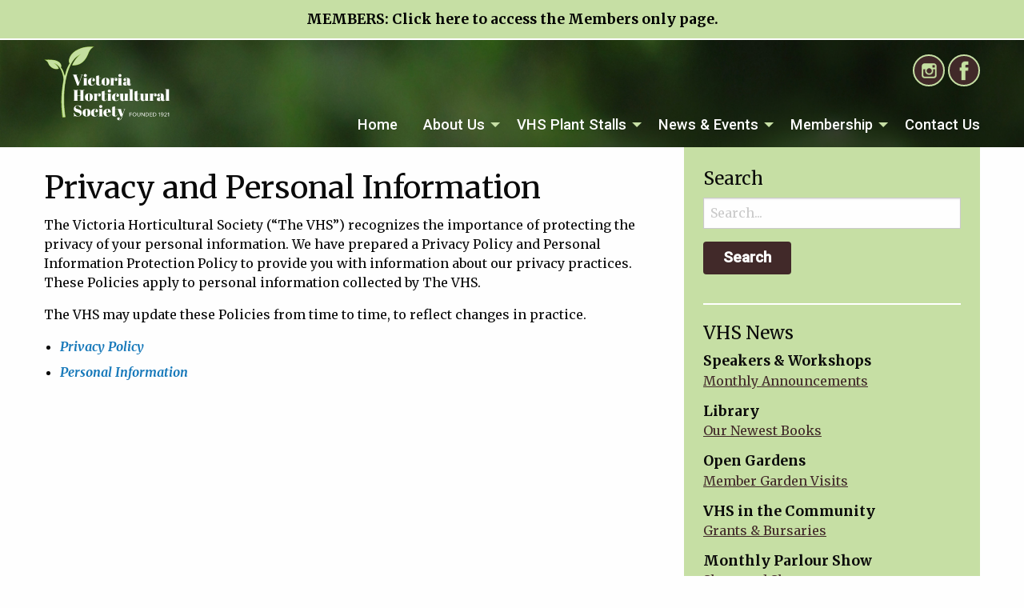

--- FILE ---
content_type: text/html; charset=UTF-8
request_url: https://vichortsociety.org/privacy-and-personal-information/
body_size: 9530
content:
<!doctype html>
<html class="no-js"  lang="en">
	<head>
		<meta charset="utf-8">
		
		<!-- Force IE to use the latest rendering engine available -->
		<meta http-equiv="X-UA-Compatible" content="IE=edge">

		<!-- Mobile Meta -->
		<meta name="viewport" content="width=device-width, initial-scale=1.0">
		<meta class="foundation-mq">
		
		<!-- If Site Icon isn't set in customizer -->
					<!-- Icons & Favicons -->
			<link rel="icon" href="https://vichortsociety.org/wp-content/themes/vichort/favicon.png">
			<link href="https://vichortsociety.org/wp-content/themes/vichort/assets/images/apple-icon-touch.png" rel="apple-touch-icon" />
			<!--[if IE]>
				<link rel="shortcut icon" href="https://vichortsociety.org/wp-content/themes/vichort/favicon.ico">
			<![endif]-->
			<meta name="msapplication-TileColor" content="#f01d4f">
			<meta name="msapplication-TileImage" content="https://vichortsociety.org/wp-content/themes/vichort/assets/images/win8-tile-icon.png">
	    	<meta name="theme-color" content="#121212">
	    
		<link href="https://fonts.googleapis.com/css?family=Merriweather:400,400i,700,700i" rel="stylesheet">
		<link href="https://fonts.googleapis.com/css?family=Roboto:400,500" rel="stylesheet">

		<link rel="pingback" href="https://vichortsociety.org/xmlrpc.php">

		<meta name='robots' content='index, follow, max-image-preview:large, max-snippet:-1, max-video-preview:-1' />

	<!-- This site is optimized with the Yoast SEO plugin v26.8 - https://yoast.com/product/yoast-seo-wordpress/ -->
	<title>Privacy and Personal Information - Victoria Horticultural Society</title>
	<link rel="canonical" href="https://vichortsociety.org/privacy-and-personal-information/" />
	<meta property="og:locale" content="en_US" />
	<meta property="og:type" content="article" />
	<meta property="og:title" content="Privacy and Personal Information - Victoria Horticultural Society" />
	<meta property="og:description" content="The Victoria Horticultural Society (&#8220;The VHS&#8221;) recognizes the importance of protecting the privacy of your personal information. We have prepared a Privacy Policy and Personal Information Protection Policy to provide you with information about our privacy practices. These Policies apply to personal information collected by The VHS. The VHS may update these Policies from time... Read more &raquo;" />
	<meta property="og:url" content="https://vichortsociety.org/privacy-and-personal-information/" />
	<meta property="og:site_name" content="Victoria Horticultural Society" />
	<meta property="article:modified_time" content="2020-11-18T18:10:36+00:00" />
	<meta name="twitter:card" content="summary_large_image" />
	<script type="application/ld+json" class="yoast-schema-graph">{"@context":"https://schema.org","@graph":[{"@type":"WebPage","@id":"https://vichortsociety.org/privacy-and-personal-information/","url":"https://vichortsociety.org/privacy-and-personal-information/","name":"Privacy and Personal Information - Victoria Horticultural Society","isPartOf":{"@id":"https://vichortsociety.org/#website"},"datePublished":"2020-11-18T18:09:42+00:00","dateModified":"2020-11-18T18:10:36+00:00","breadcrumb":{"@id":"https://vichortsociety.org/privacy-and-personal-information/#breadcrumb"},"inLanguage":"en","potentialAction":[{"@type":"ReadAction","target":["https://vichortsociety.org/privacy-and-personal-information/"]}]},{"@type":"BreadcrumbList","@id":"https://vichortsociety.org/privacy-and-personal-information/#breadcrumb","itemListElement":[{"@type":"ListItem","position":1,"name":"Home","item":"https://vichortsociety.org/"},{"@type":"ListItem","position":2,"name":"Privacy and Personal Information"}]},{"@type":"WebSite","@id":"https://vichortsociety.org/#website","url":"https://vichortsociety.org/","name":"Victoria Horticultural Society","description":"Gardening in BC since 1921","potentialAction":[{"@type":"SearchAction","target":{"@type":"EntryPoint","urlTemplate":"https://vichortsociety.org/?s={search_term_string}"},"query-input":{"@type":"PropertyValueSpecification","valueRequired":true,"valueName":"search_term_string"}}],"inLanguage":"en"}]}</script>
	<!-- / Yoast SEO plugin. -->


<link rel="alternate" type="application/rss+xml" title="Victoria Horticultural Society &raquo; Feed" href="https://vichortsociety.org/feed/" />
<link rel="alternate" type="application/rss+xml" title="Victoria Horticultural Society &raquo; Comments Feed" href="https://vichortsociety.org/comments/feed/" />
<link rel="alternate" title="oEmbed (JSON)" type="application/json+oembed" href="https://vichortsociety.org/wp-json/oembed/1.0/embed?url=https%3A%2F%2Fvichortsociety.org%2Fprivacy-and-personal-information%2F" />
<link rel="alternate" title="oEmbed (XML)" type="text/xml+oembed" href="https://vichortsociety.org/wp-json/oembed/1.0/embed?url=https%3A%2F%2Fvichortsociety.org%2Fprivacy-and-personal-information%2F&#038;format=xml" />
<style id='wp-img-auto-sizes-contain-inline-css' type='text/css'>
img:is([sizes=auto i],[sizes^="auto," i]){contain-intrinsic-size:3000px 1500px}
/*# sourceURL=wp-img-auto-sizes-contain-inline-css */
</style>

<link rel='stylesheet' id='zz_tc_button_css-css' href='https://vichortsociety.org/wp-content/themes/vichort/assets/css/editor-style.css?ver=1.0.0' type='text/css' media='all' />
<style id='wp-emoji-styles-inline-css' type='text/css'>

	img.wp-smiley, img.emoji {
		display: inline !important;
		border: none !important;
		box-shadow: none !important;
		height: 1em !important;
		width: 1em !important;
		margin: 0 0.07em !important;
		vertical-align: -0.1em !important;
		background: none !important;
		padding: 0 !important;
	}
/*# sourceURL=wp-emoji-styles-inline-css */
</style>
<link rel='stylesheet' id='wp-block-library-css' href='https://vichortsociety.org/wp-includes/css/dist/block-library/style.min.css?ver=d914183306934be11f9a88e6dc985841' type='text/css' media='all' />
<style id='global-styles-inline-css' type='text/css'>
:root{--wp--preset--aspect-ratio--square: 1;--wp--preset--aspect-ratio--4-3: 4/3;--wp--preset--aspect-ratio--3-4: 3/4;--wp--preset--aspect-ratio--3-2: 3/2;--wp--preset--aspect-ratio--2-3: 2/3;--wp--preset--aspect-ratio--16-9: 16/9;--wp--preset--aspect-ratio--9-16: 9/16;--wp--preset--color--black: #000000;--wp--preset--color--cyan-bluish-gray: #abb8c3;--wp--preset--color--white: #ffffff;--wp--preset--color--pale-pink: #f78da7;--wp--preset--color--vivid-red: #cf2e2e;--wp--preset--color--luminous-vivid-orange: #ff6900;--wp--preset--color--luminous-vivid-amber: #fcb900;--wp--preset--color--light-green-cyan: #7bdcb5;--wp--preset--color--vivid-green-cyan: #00d084;--wp--preset--color--pale-cyan-blue: #8ed1fc;--wp--preset--color--vivid-cyan-blue: #0693e3;--wp--preset--color--vivid-purple: #9b51e0;--wp--preset--gradient--vivid-cyan-blue-to-vivid-purple: linear-gradient(135deg,rgb(6,147,227) 0%,rgb(155,81,224) 100%);--wp--preset--gradient--light-green-cyan-to-vivid-green-cyan: linear-gradient(135deg,rgb(122,220,180) 0%,rgb(0,208,130) 100%);--wp--preset--gradient--luminous-vivid-amber-to-luminous-vivid-orange: linear-gradient(135deg,rgb(252,185,0) 0%,rgb(255,105,0) 100%);--wp--preset--gradient--luminous-vivid-orange-to-vivid-red: linear-gradient(135deg,rgb(255,105,0) 0%,rgb(207,46,46) 100%);--wp--preset--gradient--very-light-gray-to-cyan-bluish-gray: linear-gradient(135deg,rgb(238,238,238) 0%,rgb(169,184,195) 100%);--wp--preset--gradient--cool-to-warm-spectrum: linear-gradient(135deg,rgb(74,234,220) 0%,rgb(151,120,209) 20%,rgb(207,42,186) 40%,rgb(238,44,130) 60%,rgb(251,105,98) 80%,rgb(254,248,76) 100%);--wp--preset--gradient--blush-light-purple: linear-gradient(135deg,rgb(255,206,236) 0%,rgb(152,150,240) 100%);--wp--preset--gradient--blush-bordeaux: linear-gradient(135deg,rgb(254,205,165) 0%,rgb(254,45,45) 50%,rgb(107,0,62) 100%);--wp--preset--gradient--luminous-dusk: linear-gradient(135deg,rgb(255,203,112) 0%,rgb(199,81,192) 50%,rgb(65,88,208) 100%);--wp--preset--gradient--pale-ocean: linear-gradient(135deg,rgb(255,245,203) 0%,rgb(182,227,212) 50%,rgb(51,167,181) 100%);--wp--preset--gradient--electric-grass: linear-gradient(135deg,rgb(202,248,128) 0%,rgb(113,206,126) 100%);--wp--preset--gradient--midnight: linear-gradient(135deg,rgb(2,3,129) 0%,rgb(40,116,252) 100%);--wp--preset--font-size--small: 13px;--wp--preset--font-size--medium: 20px;--wp--preset--font-size--large: 36px;--wp--preset--font-size--x-large: 42px;--wp--preset--spacing--20: 0.44rem;--wp--preset--spacing--30: 0.67rem;--wp--preset--spacing--40: 1rem;--wp--preset--spacing--50: 1.5rem;--wp--preset--spacing--60: 2.25rem;--wp--preset--spacing--70: 3.38rem;--wp--preset--spacing--80: 5.06rem;--wp--preset--shadow--natural: 6px 6px 9px rgba(0, 0, 0, 0.2);--wp--preset--shadow--deep: 12px 12px 50px rgba(0, 0, 0, 0.4);--wp--preset--shadow--sharp: 6px 6px 0px rgba(0, 0, 0, 0.2);--wp--preset--shadow--outlined: 6px 6px 0px -3px rgb(255, 255, 255), 6px 6px rgb(0, 0, 0);--wp--preset--shadow--crisp: 6px 6px 0px rgb(0, 0, 0);}:where(.is-layout-flex){gap: 0.5em;}:where(.is-layout-grid){gap: 0.5em;}body .is-layout-flex{display: flex;}.is-layout-flex{flex-wrap: wrap;align-items: center;}.is-layout-flex > :is(*, div){margin: 0;}body .is-layout-grid{display: grid;}.is-layout-grid > :is(*, div){margin: 0;}:where(.wp-block-columns.is-layout-flex){gap: 2em;}:where(.wp-block-columns.is-layout-grid){gap: 2em;}:where(.wp-block-post-template.is-layout-flex){gap: 1.25em;}:where(.wp-block-post-template.is-layout-grid){gap: 1.25em;}.has-black-color{color: var(--wp--preset--color--black) !important;}.has-cyan-bluish-gray-color{color: var(--wp--preset--color--cyan-bluish-gray) !important;}.has-white-color{color: var(--wp--preset--color--white) !important;}.has-pale-pink-color{color: var(--wp--preset--color--pale-pink) !important;}.has-vivid-red-color{color: var(--wp--preset--color--vivid-red) !important;}.has-luminous-vivid-orange-color{color: var(--wp--preset--color--luminous-vivid-orange) !important;}.has-luminous-vivid-amber-color{color: var(--wp--preset--color--luminous-vivid-amber) !important;}.has-light-green-cyan-color{color: var(--wp--preset--color--light-green-cyan) !important;}.has-vivid-green-cyan-color{color: var(--wp--preset--color--vivid-green-cyan) !important;}.has-pale-cyan-blue-color{color: var(--wp--preset--color--pale-cyan-blue) !important;}.has-vivid-cyan-blue-color{color: var(--wp--preset--color--vivid-cyan-blue) !important;}.has-vivid-purple-color{color: var(--wp--preset--color--vivid-purple) !important;}.has-black-background-color{background-color: var(--wp--preset--color--black) !important;}.has-cyan-bluish-gray-background-color{background-color: var(--wp--preset--color--cyan-bluish-gray) !important;}.has-white-background-color{background-color: var(--wp--preset--color--white) !important;}.has-pale-pink-background-color{background-color: var(--wp--preset--color--pale-pink) !important;}.has-vivid-red-background-color{background-color: var(--wp--preset--color--vivid-red) !important;}.has-luminous-vivid-orange-background-color{background-color: var(--wp--preset--color--luminous-vivid-orange) !important;}.has-luminous-vivid-amber-background-color{background-color: var(--wp--preset--color--luminous-vivid-amber) !important;}.has-light-green-cyan-background-color{background-color: var(--wp--preset--color--light-green-cyan) !important;}.has-vivid-green-cyan-background-color{background-color: var(--wp--preset--color--vivid-green-cyan) !important;}.has-pale-cyan-blue-background-color{background-color: var(--wp--preset--color--pale-cyan-blue) !important;}.has-vivid-cyan-blue-background-color{background-color: var(--wp--preset--color--vivid-cyan-blue) !important;}.has-vivid-purple-background-color{background-color: var(--wp--preset--color--vivid-purple) !important;}.has-black-border-color{border-color: var(--wp--preset--color--black) !important;}.has-cyan-bluish-gray-border-color{border-color: var(--wp--preset--color--cyan-bluish-gray) !important;}.has-white-border-color{border-color: var(--wp--preset--color--white) !important;}.has-pale-pink-border-color{border-color: var(--wp--preset--color--pale-pink) !important;}.has-vivid-red-border-color{border-color: var(--wp--preset--color--vivid-red) !important;}.has-luminous-vivid-orange-border-color{border-color: var(--wp--preset--color--luminous-vivid-orange) !important;}.has-luminous-vivid-amber-border-color{border-color: var(--wp--preset--color--luminous-vivid-amber) !important;}.has-light-green-cyan-border-color{border-color: var(--wp--preset--color--light-green-cyan) !important;}.has-vivid-green-cyan-border-color{border-color: var(--wp--preset--color--vivid-green-cyan) !important;}.has-pale-cyan-blue-border-color{border-color: var(--wp--preset--color--pale-cyan-blue) !important;}.has-vivid-cyan-blue-border-color{border-color: var(--wp--preset--color--vivid-cyan-blue) !important;}.has-vivid-purple-border-color{border-color: var(--wp--preset--color--vivid-purple) !important;}.has-vivid-cyan-blue-to-vivid-purple-gradient-background{background: var(--wp--preset--gradient--vivid-cyan-blue-to-vivid-purple) !important;}.has-light-green-cyan-to-vivid-green-cyan-gradient-background{background: var(--wp--preset--gradient--light-green-cyan-to-vivid-green-cyan) !important;}.has-luminous-vivid-amber-to-luminous-vivid-orange-gradient-background{background: var(--wp--preset--gradient--luminous-vivid-amber-to-luminous-vivid-orange) !important;}.has-luminous-vivid-orange-to-vivid-red-gradient-background{background: var(--wp--preset--gradient--luminous-vivid-orange-to-vivid-red) !important;}.has-very-light-gray-to-cyan-bluish-gray-gradient-background{background: var(--wp--preset--gradient--very-light-gray-to-cyan-bluish-gray) !important;}.has-cool-to-warm-spectrum-gradient-background{background: var(--wp--preset--gradient--cool-to-warm-spectrum) !important;}.has-blush-light-purple-gradient-background{background: var(--wp--preset--gradient--blush-light-purple) !important;}.has-blush-bordeaux-gradient-background{background: var(--wp--preset--gradient--blush-bordeaux) !important;}.has-luminous-dusk-gradient-background{background: var(--wp--preset--gradient--luminous-dusk) !important;}.has-pale-ocean-gradient-background{background: var(--wp--preset--gradient--pale-ocean) !important;}.has-electric-grass-gradient-background{background: var(--wp--preset--gradient--electric-grass) !important;}.has-midnight-gradient-background{background: var(--wp--preset--gradient--midnight) !important;}.has-small-font-size{font-size: var(--wp--preset--font-size--small) !important;}.has-medium-font-size{font-size: var(--wp--preset--font-size--medium) !important;}.has-large-font-size{font-size: var(--wp--preset--font-size--large) !important;}.has-x-large-font-size{font-size: var(--wp--preset--font-size--x-large) !important;}
/*# sourceURL=global-styles-inline-css */
</style>

<style id='classic-theme-styles-inline-css' type='text/css'>
/*! This file is auto-generated */
.wp-block-button__link{color:#fff;background-color:#32373c;border-radius:9999px;box-shadow:none;text-decoration:none;padding:calc(.667em + 2px) calc(1.333em + 2px);font-size:1.125em}.wp-block-file__button{background:#32373c;color:#fff;text-decoration:none}
/*# sourceURL=/wp-includes/css/classic-themes.min.css */
</style>
<link rel='stylesheet' id='mailerlite_forms.css-css' href='https://vichortsociety.org/wp-content/plugins/official-mailerlite-sign-up-forms/assets/css/mailerlite_forms.css?ver=1.7.18' type='text/css' media='all' />
<link rel='stylesheet' id='simple-banner-style-css' href='https://vichortsociety.org/wp-content/plugins/simple-banner/simple-banner.css?ver=3.2.0' type='text/css' media='all' />
<link rel='stylesheet' id='tablepress-default-css' href='https://vichortsociety.org/wp-content/tablepress-combined.min.css?ver=67' type='text/css' media='all' />
<link rel='stylesheet' id='motion-ui-css-css' href='https://vichortsociety.org/wp-content/themes/vichort/vendor/motion-ui/dist/motion-ui.min.css?ver=d914183306934be11f9a88e6dc985841' type='text/css' media='all' />
<link rel='stylesheet' id='foundation-css-css' href='https://vichortsociety.org/wp-content/themes/vichort/vendor/foundation-sites/dist/css/foundation.min.css?ver=d914183306934be11f9a88e6dc985841' type='text/css' media='all' />
<link rel='stylesheet' id='site-css-css' href='https://vichortsociety.org/wp-content/themes/vichort/assets/css/style.css?ver=d914183306934be11f9a88e6dc985841' type='text/css' media='all' />
<script type="text/javascript" src="https://vichortsociety.org/wp-includes/js/jquery/jquery.min.js?ver=3.7.1" id="jquery-core-js"></script>
<script type="text/javascript" src="https://vichortsociety.org/wp-includes/js/jquery/jquery-migrate.min.js?ver=3.4.1" id="jquery-migrate-js"></script>
<script type="text/javascript" id="simple-banner-script-js-before">
/* <![CDATA[ */
const simpleBannerScriptParams = {"pro_version_enabled":"","debug_mode":false,"id":5346,"version":"3.2.0","banner_params":[{"hide_simple_banner":"no","simple_banner_prepend_element":false,"simple_banner_position":"","header_margin":"","header_padding":"","wp_body_open_enabled":"","wp_body_open":true,"simple_banner_z_index":false,"simple_banner_text":"<p style=\"margin:0\">MEMBERS: <a href=\"https:\/\/vichortsociety.org\/members-only-area\/\">Click here to access the Members only page<\/a>.<\/p>","disabled_on_current_page":false,"disabled_pages_array":[],"is_current_page_a_post":false,"disabled_on_posts":"","simple_banner_disabled_page_paths":false,"simple_banner_font_size":"","simple_banner_color":"#c6dfa4","simple_banner_text_color":"#000","simple_banner_link_color":"#000","simple_banner_close_color":"","simple_banner_custom_css":"border-bottom: 2px solid #fff;","simple_banner_scrolling_custom_css":"","simple_banner_text_custom_css":"","simple_banner_button_css":"","site_custom_css":"","keep_site_custom_css":"","site_custom_js":"","keep_site_custom_js":"","close_button_enabled":"","close_button_expiration":"","close_button_cookie_set":false,"current_date":{"date":"2026-01-25 09:35:14.522602","timezone_type":3,"timezone":"UTC"},"start_date":{"date":"2026-01-25 09:35:14.522606","timezone_type":3,"timezone":"UTC"},"end_date":{"date":"2026-01-25 09:35:14.522608","timezone_type":3,"timezone":"UTC"},"simple_banner_start_after_date":false,"simple_banner_remove_after_date":false,"simple_banner_insert_inside_element":false}]}
//# sourceURL=simple-banner-script-js-before
/* ]]> */
</script>
<script type="text/javascript" src="https://vichortsociety.org/wp-content/plugins/simple-banner/simple-banner.js?ver=3.2.0" id="simple-banner-script-js"></script>
<link rel="https://api.w.org/" href="https://vichortsociety.org/wp-json/" /><link rel="alternate" title="JSON" type="application/json" href="https://vichortsociety.org/wp-json/wp/v2/pages/5346" /><link rel='shortlink' href='https://vichortsociety.org/?p=5346' />
        <!-- MailerLite Universal -->
        <script>
            (function(w,d,e,u,f,l,n){w[f]=w[f]||function(){(w[f].q=w[f].q||[])
                .push(arguments);},l=d.createElement(e),l.async=1,l.src=u,
                n=d.getElementsByTagName(e)[0],n.parentNode.insertBefore(l,n);})
            (window,document,'script','https://assets.mailerlite.com/js/universal.js','ml');
            ml('account', '1004410');
            ml('enablePopups', true);
        </script>
        <!-- End MailerLite Universal -->
        <style id="simple-banner-background-color" type="text/css">.simple-banner{background:#c6dfa4;}</style><style id="simple-banner-text-color" type="text/css">.simple-banner .simple-banner-text{color:#000;}</style><style id="simple-banner-link-color" type="text/css">.simple-banner .simple-banner-text a{color:#000;}</style><style id="simple-banner-z-index" type="text/css">.simple-banner{z-index: 99999;}</style><style id="simple-banner-custom-css" type="text/css">.simple-banner{border-bottom: 2px solid #fff;}</style><style id="simple-banner-site-custom-css-dummy" type="text/css"></style><script id="simple-banner-site-custom-js-dummy" type="text/javascript"></script>
	</head>

	<body class="wp-singular page-template-default page page-id-5346 wp-theme-vichort">

		<div class="off-canvas-wrapper">
							
			<div class="off-canvas position-right" id="off-canvas" data-off-canvas>
	<ul id="menu-main-menu" class="vertical menu" data-accordion-menu><li id="menu-item-2284" class="menu-item menu-item-type-post_type menu-item-object-page menu-item-home menu-item-2284"><a href="https://vichortsociety.org/">Home</a></li>
<li id="menu-item-2305" class="menu-item menu-item-type-post_type menu-item-object-page menu-item-has-children menu-item-2305"><a href="https://vichortsociety.org/about/">About Us</a>
<ul class="vertical menu">
	<li id="menu-item-7360" class="menu-item menu-item-type-post_type menu-item-object-page menu-item-7360"><a href="https://vichortsociety.org/centenary/">Centenary</a></li>
	<li id="menu-item-3585" class="menu-item menu-item-type-post_type menu-item-object-page menu-item-3585"><a href="https://vichortsociety.org/winter-garden/">Doris Page Winter Garden</a></li>
</ul>
</li>
<li id="menu-item-3588" class="menu-item menu-item-type-post_type menu-item-object-page menu-item-has-children menu-item-3588"><a href="https://vichortsociety.org/vhs-plant-stalls/">VHS Plant Stalls</a>
<ul class="vertical menu">
	<li id="menu-item-3587" class="menu-item menu-item-type-post_type menu-item-object-page menu-item-3587"><a href="https://vichortsociety.org/vendor-sales-tables/">Vendor Sales Tables</a></li>
</ul>
</li>
<li id="menu-item-3582" class="menu-item menu-item-type-custom menu-item-object-custom menu-item-has-children menu-item-3582"><a href="/news/">News &#038; Events</a>
<ul class="vertical menu">
	<li id="menu-item-2306" class="menu-item menu-item-type-post_type menu-item-object-page menu-item-2306"><a href="https://vichortsociety.org/?page_id=29">Events Calendar</a></li>
	<li id="menu-item-7880" class="menu-item menu-item-type-post_type menu-item-object-page menu-item-7880"><a href="https://vichortsociety.org/upcoming-speakers-and-workshops/">Upcoming Speakers and Workshops</a></li>
	<li id="menu-item-4465" class="menu-item menu-item-type-post_type menu-item-object-page menu-item-4465"><a href="https://vichortsociety.org/other-gardening-sites/">Local Gardening Groups</a></li>
</ul>
</li>
<li id="menu-item-2308" class="menu-item menu-item-type-post_type menu-item-object-page menu-item-has-children menu-item-2308"><a href="https://vichortsociety.org/membership/">Membership</a>
<ul class="vertical menu">
	<li id="menu-item-3644" class="menu-item menu-item-type-post_type menu-item-object-page menu-item-3644"><a href="https://vichortsociety.org/membership/">Join VHS</a></li>
	<li id="menu-item-3584" class="menu-item menu-item-type-post_type menu-item-object-page menu-item-3584"><a href="https://vichortsociety.org/veggie-group/">Fruit &#038; Vegetable Group</a></li>
	<li id="menu-item-3583" class="menu-item menu-item-type-post_type menu-item-object-page menu-item-3583"><a href="https://vichortsociety.org/hardy-plant-group/">Hardy Plant Group</a></li>
	<li id="menu-item-3586" class="menu-item menu-item-type-post_type menu-item-object-page menu-item-3586"><a href="https://vichortsociety.org/parlour-show/">Monthly Parlour Show</a></li>
	<li id="menu-item-4054" class="menu-item menu-item-type-post_type menu-item-object-page menu-item-4054"><a href="https://vichortsociety.org/new-members-group/">New Members’ Group</a></li>
	<li id="menu-item-3645" class="menu-item menu-item-type-post_type menu-item-object-page menu-item-3645"><a href="https://vichortsociety.org/open-gardens/">Open Gardens</a></li>
	<li id="menu-item-4149" class="menu-item menu-item-type-post_type menu-item-object-page menu-item-4149"><a href="https://vichortsociety.org/vhs-tours-and-field-trips/">VHS Tours and Field Trips</a></li>
	<li id="menu-item-3729" class="menu-item menu-item-type-post_type menu-item-object-page menu-item-3729"><a href="https://vichortsociety.org/volunteering-opportunities/">Volunteering Opportunities</a></li>
	<li id="menu-item-3816" class="menu-item menu-item-type-post_type menu-item-object-page menu-item-3816"><a href="https://vichortsociety.org/members-only-area/">Members’ Only Area</a></li>
</ul>
</li>
<li id="menu-item-2309" class="menu-item menu-item-type-post_type menu-item-object-page menu-item-2309"><a href="https://vichortsociety.org/contact-us/">Contact Us</a></li>
</ul></div>			
			<div class="off-canvas-content" data-off-canvas-content>
				
	<div class="header-photo">	

				<header class="header" role="banner">

					 <!-- By default, this menu will use off-canvas for small
	 and a topbar for medium-up -->

<div class="top-bar" id="top-bar-menu">
	<div class="row">

		<div class="large-3 medium-4 small-6 columns">
							<div class="logo"><a href="https://vichortsociety.org"><img src="https://vichortsociety.org/wp-content/themes/vichort/assets/images/logo.svg" alt="Victoria Horticultural Society" width="158"/></a></div>
					</div>

		<div class="large-9 medium-8 columns show-for-large">
			<div class="social-icons">
							<a class="instagram" href="https://www.instagram.com/vic.hort.society/" target="blank"><img src="https://vichortsociety.org/wp-content/themes/vichort/assets/images/instagram.png" alt="Instagram" width="40"></a>
										<a class="facebook" href="https://www.facebook.com/vichortsociety" target="blank"><img src="https://vichortsociety.org/wp-content/themes/vichort/assets/images/facebook.png" alt="Facebook" width="40"></a>
						
			</div>
			<div class="tagline"></div>
			<ul id="menu-main-menu-1" class="vertical medium-horizontal menu" data-responsive-menu="accordion medium-dropdown"><li class="menu-item menu-item-type-post_type menu-item-object-page menu-item-home menu-item-2284"><a href="https://vichortsociety.org/">Home</a></li>
<li class="menu-item menu-item-type-post_type menu-item-object-page menu-item-has-children menu-item-2305"><a href="https://vichortsociety.org/about/">About Us</a>
<ul class="menu">
	<li class="menu-item menu-item-type-post_type menu-item-object-page menu-item-7360"><a href="https://vichortsociety.org/centenary/">Centenary</a></li>
	<li class="menu-item menu-item-type-post_type menu-item-object-page menu-item-3585"><a href="https://vichortsociety.org/winter-garden/">Doris Page Winter Garden</a></li>
</ul>
</li>
<li class="menu-item menu-item-type-post_type menu-item-object-page menu-item-has-children menu-item-3588"><a href="https://vichortsociety.org/vhs-plant-stalls/">VHS Plant Stalls</a>
<ul class="menu">
	<li class="menu-item menu-item-type-post_type menu-item-object-page menu-item-3587"><a href="https://vichortsociety.org/vendor-sales-tables/">Vendor Sales Tables</a></li>
</ul>
</li>
<li class="menu-item menu-item-type-custom menu-item-object-custom menu-item-has-children menu-item-3582"><a href="/news/">News &#038; Events</a>
<ul class="menu">
	<li class="menu-item menu-item-type-post_type menu-item-object-page menu-item-2306"><a href="https://vichortsociety.org/?page_id=29">Events Calendar</a></li>
	<li class="menu-item menu-item-type-post_type menu-item-object-page menu-item-7880"><a href="https://vichortsociety.org/upcoming-speakers-and-workshops/">Upcoming Speakers and Workshops</a></li>
	<li class="menu-item menu-item-type-post_type menu-item-object-page menu-item-4465"><a href="https://vichortsociety.org/other-gardening-sites/">Local Gardening Groups</a></li>
</ul>
</li>
<li class="menu-item menu-item-type-post_type menu-item-object-page menu-item-has-children menu-item-2308"><a href="https://vichortsociety.org/membership/">Membership</a>
<ul class="menu">
	<li class="menu-item menu-item-type-post_type menu-item-object-page menu-item-3644"><a href="https://vichortsociety.org/membership/">Join VHS</a></li>
	<li class="menu-item menu-item-type-post_type menu-item-object-page menu-item-3584"><a href="https://vichortsociety.org/veggie-group/">Fruit &#038; Vegetable Group</a></li>
	<li class="menu-item menu-item-type-post_type menu-item-object-page menu-item-3583"><a href="https://vichortsociety.org/hardy-plant-group/">Hardy Plant Group</a></li>
	<li class="menu-item menu-item-type-post_type menu-item-object-page menu-item-3586"><a href="https://vichortsociety.org/parlour-show/">Monthly Parlour Show</a></li>
	<li class="menu-item menu-item-type-post_type menu-item-object-page menu-item-4054"><a href="https://vichortsociety.org/new-members-group/">New Members’ Group</a></li>
	<li class="menu-item menu-item-type-post_type menu-item-object-page menu-item-3645"><a href="https://vichortsociety.org/open-gardens/">Open Gardens</a></li>
	<li class="menu-item menu-item-type-post_type menu-item-object-page menu-item-4149"><a href="https://vichortsociety.org/vhs-tours-and-field-trips/">VHS Tours and Field Trips</a></li>
	<li class="menu-item menu-item-type-post_type menu-item-object-page menu-item-3729"><a href="https://vichortsociety.org/volunteering-opportunities/">Volunteering Opportunities</a></li>
	<li class="menu-item menu-item-type-post_type menu-item-object-page menu-item-3816"><a href="https://vichortsociety.org/members-only-area/">Members’ Only Area</a></li>
</ul>
</li>
<li class="menu-item menu-item-type-post_type menu-item-object-page menu-item-2309"><a href="https://vichortsociety.org/contact-us/">Contact Us</a></li>
</ul>	
		</div>
		<div class="small-6 medium-8 columns hide-for-large">
			<ul class="menu">
			<!-- <li><button class="menu-icon" type="button" data-toggle="off-canvas"></button></li> -->
			<li><a data-toggle="off-canvas">Menu</a></li>
			</ul>
		</div>

	</div><!--row-->
</div><!--top-bar-->	 	
				</header>

	</div>
	
	<div id="content">
	
		<div id="inner-content" class="row" data-equalizer>
	
		    <main id="main" class="main large-8 medium-8 columns" role="main" data-equalizer-watch>
				
				
				<article id="post-5346" class="post-5346 page type-page status-publish hentry" role="article" itemscope itemtype="http://schema.org/WebPage">
										
					<header class="article-header">
						<h1 class="page-title">Privacy and Personal Information</h1>
					</header> <!-- end article header -->
									
					<section class="entry-content" itemprop="articleBody">
						<p>The Victoria Horticultural Society (&#8220;The VHS&#8221;) recognizes the importance of protecting the privacy of your personal information. We have prepared a Privacy Policy and Personal Information Protection Policy to provide you with information about our privacy practices. These Policies apply to personal information collected by The VHS.</p>
<p>The VHS may update these Policies from time to time, to reflect changes in practice.</p>
<ul>
<li><em><strong><a href="https://vichortsociety.org/wp-content/uploads/2020/11/Privacy-Policy-2020-09-18-v1.0-1.pdf" target="_blank" rel="noopener noreferrer">Privacy Policy</a><br />
</strong></em></li>
<li><a href="https://vichortsociety.org/wp-content/uploads/2020/11/PIPP-Policy-2020-09-18-v1.0-1.pdf" target="_blank" rel="noopener noreferrer"><em><strong>Personal Information</strong></em></a></li>
</ul>
						
						
					</section> <!-- end article section -->
																			
				</article> <!-- end article -->			    

				<!--end if have posts-->
			    	

				<br class="clear"/>
			    					
			</main> <!-- end #main -->

		    <div id="sidebar1" class="sidebar large-4 medium-4 columns" role="complementary">
	<div class="sidebar-background" data-equalizer-watch>
	
		<div id="search-2" class="widget widget_search"><h4 class="widgettitle">Search</h4><form role="search" method="get" class="search-form" action="https://vichortsociety.org/">
	<label>
		<span class="screen-reader-text">Search for:</span>
		<input type="search" class="search-field" placeholder="Search..." value="" name="s" title="Search for:" />
	</label>
	<input type="submit" class="search-submit button" value="Search" />
</form></div>
		<hr/>

		<h4>VHS News</h4>


				<ul class="sidebar-list-of-links">
						<li>
				<h5>Speakers & Workshops</h5>
								<a href="/upcoming-speakers-and-workshops/">
									<p>Monthly Announcements</p>
								</a>
							</li>
						<li>
				<h5>Library</h5>
								<a href="/vhs-library/">
									<p>Our Newest Books</p>
								</a>
							</li>
						<li>
				<h5>Open Gardens</h5>
								<a href="/open-gardens/">
									<p>Member Garden Visits</p>
								</a>
							</li>
						<li>
				<h5>VHS in the Community</h5>
								<a href="/vhs-in-the-community/">
									<p>Grants & Bursaries</p>
								</a>
							</li>
						<li>
				<h5>Monthly Parlour Show</h5>
								<a href="/parlour-show/">
									<p>Share and Show</p>
								</a>
							</li>
						<li>
				<h5>Centenary</h5>
								<a href="/centenary/">
									<p>Celebrating VHS 1921-2021</p>
								</a>
							</li>
						<li>
				<h5>Awards</h5>
								<a href="/awards/">
									<p>Thanking Our Members</p>
								</a>
							</li>
					</ul>
		
		<hr/>

		<h4>Sub-Groups</h4>

				<ul class="sidebar-list-of-photos">
						<li style="background-image: url(https://vichortsociety.org/wp-content/uploads/2019/03/doris-page.jpg);">
								<a href="https://vichortsociety.org/winter-garden/">
				
					Doris Page Winter Garden
								</a>
							</li>
						<li style="background-image: url(https://vichortsociety.org/wp-content/uploads/2019/03/fruit-and-veg.jpg);">
								<a href="https://vichortsociety.org/veggie-group/">
				
					Fruit & Vegetable Group
								</a>
							</li>
						<li style="background-image: url(https://vichortsociety.org/wp-content/uploads/2019/03/hardyplant.jpg);">
								<a href="https://vichortsociety.org/hardy-plant-group/">
				
					Hardy Plant Group
								</a>
							</li>
					</ul>
		

		</div>
</div>		    
		</div> <!-- end #inner-content -->

	</div> <!-- end #content -->

<footer class="footer" role="contentinfo">
	<div id="inner-footer" class="row">
		<div class="large-5 medium-12 columns">
			<h4>The Victoria Horticultural Society</h4>
			<p>Established in 1921 in Victoria, British Columbia, where we enjoy one of Canada's finest gardening climates. 

We respectfully acknowledge that we live and garden on the traditional lands of the Coast Salish peoples.</p>
			<p><a class="button" href="/membership/">Join or Renew VHS</a> <a class="button" href="/donate-to-vhs/">Donate</a></p>
		</div>
		<div class="large-3 large-offset-1 medium-6 columns">
			<h4>Links of Interest</h4>


						<ul>
								<li><a href="https://vichortsociety.org/retail-partners/" target="_blank">Retail Supporters</a></li>
								<li><a href="https://vichortsociety.org/resources/" target="_blank">Resources</a></li>
								<li><a href="https://vichortsociety.org/garden-centres/" target="_blank">Local Garden Centres and Nurseries</a></li>
								<li><a href="https://vichortsociety.org/other-gardening-sites/" target="_blank">Local Gardening Groups</a></li>
								<li><a href="https://vichortsociety.org/local-area-gardens/" target="_blank">Local Public Gardens</a></li>
								<li><a href="https://vichortsociety.org/food-growing-in-the-city/" target="_blank">Food Growing in the City</a></li>
								<li><a href="https://vichortsociety.org/seed-sources/" target="_blank">Seed Sources</a></li>
							</ul>
			
		</div>
		<div class="large-3 medium-6 columns">
			<h4></h4>
						<ul>
								<li><a href="https://bcgardenclubs.com/" target="_blank">BC Council of Garden Clubs</a></li>
								<li><a href="https://islandpollinatorinitiative.ca/" target="_blank">Island Pollinator Initiative</a></li>
							</ul>
					</div>
		<div class="large-7 columns">
			<p class="source-org copyright">&copy; 2026 Victoria Horticultural Society. Website by <a href="https://www.stargraphicdesign.com/" target="_blank">Star Graphic Design</a>.</p>
		</div>
		<div class="large-5 columns">
			<p class="copyright align-right"><a href="/constitution-and-bylaws/" target="_blank">Constitution and Bylaws</a> &nbsp;|&nbsp; <a href="/privacy-and-personal-information/" target="_blank">Privacy Policy</a></p>
		</div>
	</div> <!-- end #inner-footer -->
</footer> <!-- end .footer -->


			</div>  <!-- end .main-content -->
		</div> <!-- end .off-canvas-wrapper -->

		<script type="speculationrules">
{"prefetch":[{"source":"document","where":{"and":[{"href_matches":"/*"},{"not":{"href_matches":["/wp-*.php","/wp-admin/*","/wp-content/uploads/*","/wp-content/*","/wp-content/plugins/*","/wp-content/themes/vichort/*","/*\\?(.+)"]}},{"not":{"selector_matches":"a[rel~=\"nofollow\"]"}},{"not":{"selector_matches":".no-prefetch, .no-prefetch a"}}]},"eagerness":"conservative"}]}
</script>
<div class="simple-banner simple-banner-text" style="display:none !important"></div><script type="text/javascript" src="https://vichortsociety.org/wp-content/themes/vichort/vendor/what-input/dist/what-input.min.js?ver=d914183306934be11f9a88e6dc985841" id="what-input-js"></script>
<script type="text/javascript" src="https://vichortsociety.org/wp-content/themes/vichort/vendor/foundation-sites/dist/js/foundation.min.js?ver=6.3.1" id="foundation-js-js"></script>
<script type="text/javascript" src="https://vichortsociety.org/wp-content/themes/vichort/assets/js/scripts.js?ver=d914183306934be11f9a88e6dc985841" id="site-js-js"></script>
<script id="wp-emoji-settings" type="application/json">
{"baseUrl":"https://s.w.org/images/core/emoji/17.0.2/72x72/","ext":".png","svgUrl":"https://s.w.org/images/core/emoji/17.0.2/svg/","svgExt":".svg","source":{"concatemoji":"https://vichortsociety.org/wp-includes/js/wp-emoji-release.min.js?ver=d914183306934be11f9a88e6dc985841"}}
</script>
<script type="module">
/* <![CDATA[ */
/*! This file is auto-generated */
const a=JSON.parse(document.getElementById("wp-emoji-settings").textContent),o=(window._wpemojiSettings=a,"wpEmojiSettingsSupports"),s=["flag","emoji"];function i(e){try{var t={supportTests:e,timestamp:(new Date).valueOf()};sessionStorage.setItem(o,JSON.stringify(t))}catch(e){}}function c(e,t,n){e.clearRect(0,0,e.canvas.width,e.canvas.height),e.fillText(t,0,0);t=new Uint32Array(e.getImageData(0,0,e.canvas.width,e.canvas.height).data);e.clearRect(0,0,e.canvas.width,e.canvas.height),e.fillText(n,0,0);const a=new Uint32Array(e.getImageData(0,0,e.canvas.width,e.canvas.height).data);return t.every((e,t)=>e===a[t])}function p(e,t){e.clearRect(0,0,e.canvas.width,e.canvas.height),e.fillText(t,0,0);var n=e.getImageData(16,16,1,1);for(let e=0;e<n.data.length;e++)if(0!==n.data[e])return!1;return!0}function u(e,t,n,a){switch(t){case"flag":return n(e,"\ud83c\udff3\ufe0f\u200d\u26a7\ufe0f","\ud83c\udff3\ufe0f\u200b\u26a7\ufe0f")?!1:!n(e,"\ud83c\udde8\ud83c\uddf6","\ud83c\udde8\u200b\ud83c\uddf6")&&!n(e,"\ud83c\udff4\udb40\udc67\udb40\udc62\udb40\udc65\udb40\udc6e\udb40\udc67\udb40\udc7f","\ud83c\udff4\u200b\udb40\udc67\u200b\udb40\udc62\u200b\udb40\udc65\u200b\udb40\udc6e\u200b\udb40\udc67\u200b\udb40\udc7f");case"emoji":return!a(e,"\ud83e\u1fac8")}return!1}function f(e,t,n,a){let r;const o=(r="undefined"!=typeof WorkerGlobalScope&&self instanceof WorkerGlobalScope?new OffscreenCanvas(300,150):document.createElement("canvas")).getContext("2d",{willReadFrequently:!0}),s=(o.textBaseline="top",o.font="600 32px Arial",{});return e.forEach(e=>{s[e]=t(o,e,n,a)}),s}function r(e){var t=document.createElement("script");t.src=e,t.defer=!0,document.head.appendChild(t)}a.supports={everything:!0,everythingExceptFlag:!0},new Promise(t=>{let n=function(){try{var e=JSON.parse(sessionStorage.getItem(o));if("object"==typeof e&&"number"==typeof e.timestamp&&(new Date).valueOf()<e.timestamp+604800&&"object"==typeof e.supportTests)return e.supportTests}catch(e){}return null}();if(!n){if("undefined"!=typeof Worker&&"undefined"!=typeof OffscreenCanvas&&"undefined"!=typeof URL&&URL.createObjectURL&&"undefined"!=typeof Blob)try{var e="postMessage("+f.toString()+"("+[JSON.stringify(s),u.toString(),c.toString(),p.toString()].join(",")+"));",a=new Blob([e],{type:"text/javascript"});const r=new Worker(URL.createObjectURL(a),{name:"wpTestEmojiSupports"});return void(r.onmessage=e=>{i(n=e.data),r.terminate(),t(n)})}catch(e){}i(n=f(s,u,c,p))}t(n)}).then(e=>{for(const n in e)a.supports[n]=e[n],a.supports.everything=a.supports.everything&&a.supports[n],"flag"!==n&&(a.supports.everythingExceptFlag=a.supports.everythingExceptFlag&&a.supports[n]);var t;a.supports.everythingExceptFlag=a.supports.everythingExceptFlag&&!a.supports.flag,a.supports.everything||((t=a.source||{}).concatemoji?r(t.concatemoji):t.wpemoji&&t.twemoji&&(r(t.twemoji),r(t.wpemoji)))});
//# sourceURL=https://vichortsociety.org/wp-includes/js/wp-emoji-loader.min.js
/* ]]> */
</script>
	</body>
</html> <!-- end page -->



<!-- Page supported by LiteSpeed Cache 7.7 on 2026-01-25 01:35:14 -->

--- FILE ---
content_type: text/css
request_url: https://vichortsociety.org/wp-content/themes/vichort/assets/css/editor-style.css?ver=1.0.0
body_size: 132
content:
/* add button to WYSIWYG editor*/

i.mce-i-editor-add-button{
background-image: url('../images/icon-add-button-editor.png');
}


--- FILE ---
content_type: text/css
request_url: https://vichortsociety.org/wp-content/themes/vichort/assets/css/style.css?ver=d914183306934be11f9a88e6dc985841
body_size: 17642
content:
@charset "UTF-8";
/************************************************

Stylesheet: Main Stylesheet

Mint Green: #c6dfa4
Darker Green for Buttons: #abcf73
Brown: #412929;

font-family: 'Merriweather', serif;
font-family: 'Roboto', sans-serif;

*************************************************/
/*********************
GENERAL STYLES
*********************/

body{
font-family: 'Merriweather', serif;
}

.column:last-child:not(:first-child), .columns:last-child:not(:first-child){
float: left;
}

.center{text-align: center;}

.underline{
background: #c6dfa4;
height: 2px;
margin: 1em auto 2.5em auto;
width: 80%;
max-width: 300px;
}

hr{border: 1px solid #c6dfa4;}

/*********************
LINK STYLES
*********************/
a:link, a:visited:link {
  -webkit-tap-highlight-color: rgba(0, 0, 0, 0.3); }

.button{
background: #abcf73;
-webkit-transition: 900ms ease;
transition: 900ms ease;
-webkit-border-radius: 4px;
-moz-border-radius: 4px;
border-radius: 4px;
color: #412929;
font-size: 1.2rem;
font-weight: 600;
font-family: 'Roboto', sans-serif;
padding: 0.6rem 1.5rem 0.7rem 1.5rem;
}
	.button:hover{
	background: #412929;
	color: #fff;
	}

.button.outline{
background: #412929;
border: 2px solid #c6dfa4;
color: #fff;
}
	.button.outline:hover{
	background: #c6dfa4;
	color: #412929;
	}

.button.large{
font-size: 1.5rem;
padding: 0.75rem 1.75rem 0.85rem 1.75rem;
}

/*********************
H1, H2, H3, H4, H5 P STYLES
*********************/
h1 a, .h1 a, h2 a, .h2 a, h3 a, .h3 a, h4 a, .h4 a, h5 a, .h5 a {
  text-decoration: none; }

h1{
font-family: 'Merriweather', serif;
font-size: 2.4rem;
}

h2{
font-family: 'Merriweather', serif;
}
	.main h2{
	font-size: 2.2rem;
	}

h3{
font-family: 'Merriweather', serif;
}
	.main h3{
	font-size: 1.7rem;
	}

h4{
font-family: 'Merriweather', serif;
}
	.main h4{
	font-size: 1.4rem;
	}

h5{
font-family: 'Merriweather', serif;
}

p{
font-size: 1.1rem;
}

.main p,
.main ul{
font-size: 1rem;
line-height: 1.5;
}
	.main li{
	margin-bottom: 0.5rem;
	}

.wp-caption p.wp-caption-text{
font-size: 0.8em;
line-height: 1.3;
margin: 5px 0 6px;
}


/*********************
HEADER STYLES
*********************/
.header ul.off-canvas-list li {
  list-style: none; }

.tagline{
float: right;
display: inline-block;
font-family: 'Merriweather', serif;
font-size: 1.4rem;
font-style: italic;
font-weight: 600;
color: #c6dfa4;
text-align: right;
padding-top: 12px;
}

.social-icons{
float: right;
display: inline-block;
margin: 10px 0 0 25px;
}
	.social-icons a{
	display: inline-block;
	background: #412929;
	border: 2px solid #c6dfa4;
	-webkit-border-radius: 26px;
	-moz-border-radius: 26px;
	border-radius: 26px;
	-webkit-transition: 500ms ease;
	transition: 500ms ease;
	cursor: pointer;
	padding: 0 0 0 0;
	width: 40px;
	height: 40px;
	}
	.social-icons .instagram:hover{background: #c49b6f;}
	.social-icons .facebook:hover{background: #3b5b97;}
	.social-icons .twitter:hover{background: #1da1f2;}
	.social-icons .googleplus:hover{background: #d8463c;}
	.social-icons .youtube:hover{background: #fc0d1b;}

/*********************
NAVIGATION STYLES
*********************/
.top-bar .title-area {
  z-index: 1; }

.off-canvas-list ul {
  margin-left: 0; }
  .off-canvas-list ul li a {
    border-bottom: 0px; }
  .off-canvas-list ul .dropdown {
    margin-left: 20px; }

.top-bar, .top-bar ul{
background: none;
}

.top-bar .menu{
clear: both;
float: right;
margin-top: 1.5em;
}

.menu{
font-family: 'Roboto', sans-serif;
font-weight: 500;
font-size: 1.15rem;
}

.menu > li{
}

.menu > li > a{
color: #fff;
cursor: pointer;
}
.menu > li > a:hover{
color: #c6dfa4;
}

.menu .active > a{
background: none;
color: #c6dfa4;
}

.menu > li:last-child a{
padding-right: 0;
}

.dropdown.menu.medium-horizontal > li.is-dropdown-submenu-parent > a::after {
border-color: #c6dfa4 transparent transparent;
}
	.is-accordion-submenu-parent > a::after {
	border-color: #c6dfa4 transparent transparent;
	}

.dropdown.menu.medium-horizontal > li.opens-right > .is-dropdown-submenu{
margin-top: 0;
}
ul.submenu{
background: #412929;
border: none;
font-size: 0.95rem;
padding: 0.25rem 0;
}
.submenu > li > a{
line-height: 1.1;
padding: 0.35rem 0.6rem;
}
.submenu .active > a{
background: none;
border-top: none;
}
.submenu > li > a:hover{
color: #c6dfa4
}

#off-canvas{
background: #412929;
}
	#off-canvas .submenu > li > a{
	padding: 0.35rem 1rem;
	}

/*********************
POSTS & CONTENT STYLES
*********************/

.header-photo-home{
background: url('../images/intro-background2.jpg') no-repeat center center #233618;
background-size: cover;
-webkit-background-size: cover;
-moz-background-size: cover;
-o-background-size: cover;
padding-bottom: 7em;
}
.header-photo{
background: url('../images/header-interior2.jpg') no-repeat center center #233618;
background-size: cover;
-webkit-background-size: cover;
-moz-background-size: cover;
-o-background-size: cover;
}

.home-intro{
text-align: center;
color: #fff;
margin: 7.1em 0 0 0;
}
	.home-intro h1{
	font-size: 3.1rem;
	line-height: 1.2;
	text-shadow: 1px 1px 7px rgba(0, 0, 0, 0.7);
	margin-bottom: 1em;
	}
	.home-intro p{
	font-size: 1.3rem;
	line-height: 1.4;
	text-shadow: 1px 1px 7px rgba(0, 0, 0, 0.7);
	}
	.home-intro h5{
	font-size: 1.45rem;
	line-height: 1.2;
	text-shadow: 1px 1px 7px rgba(0, 0, 0, 0.7);
	margin-top: 1.7em;
	}
	.home-intro h5 a{
	border-bottom: 2px solid #c6dfa4;
	color: #fff;
	}
	.home-intro h5 a:hover{
	color: #c6dfa4;
	}

.green-background{
background: #c6dfa4;
}
	.green-background a{
	text-decoration: underline; 
	color: #000;
	}
.leaf-watermark{
float: right;
background: url('../images/leaf-watermark.png') no-repeat bottom center;
padding: 2em 1em 1em 1em;
height: 100%;
}

/* Large */
@media screen and (min-width: 64em) {
	.meeting-photo{
	overflow: hidden;
	}
	.meeting-photo img{
    object-fit: cover;
	position: relative;
	top: 50%;
	-ms-transform: translateY(-50%);
	-webkit-transform: translateY(-50%);
	transform: translateY(-50%);
	height: 100%;
	}
}

.garlic-background{
background: url('../images/garlic-background.jpg') no-repeat center center;
background-size: cover;
-webkit-background-size: cover;
-moz-background-size: cover;
-o-background-size: cover;
color: #fff;
padding: 6em 0;
}
	.garlic-background h5{
	line-height: 1.6;
	}

.photo-section{
margin: 3em 0;
}
	.photo-section h2{
	margin-bottom: 0;
	}
	.photo-section p{
	font-size: 1.1rem;
	}
	.photo-section p a{
	text-decoration: underline;
	color: #79b420;
	}
	.photo-section p a:hover{
	color: #412929;
	}

	.photo-crop{
	overflow: hidden;
	height: 250px;
	margin-bottom: 1em;
	}
	.photo-crop img{
    object-fit: cover;
	position: relative;
	top: 50%;
	-ms-transform: translateY(-50%);
	-webkit-transform: translateY(-50%);
	transform: translateY(-50%);
	height: 100%;
	}

.border-box{
border: 2px solid #c6dfa4;
padding: 1em;
}

#content #inner-content {
padding: 0; 
}
#main{
padding-top: 1.5em;
padding-bottom: 1.5em;
}

.article-header{
}
	.article-header h2{
	font-size: 2rem;
	line-height: 1.2;
	}
	.article-header a{
	color: #412929;
	}

.blog article{
border-bottom: 2px solid #c6dfa4;
margin-bottom: 1em;
}

.tabs{
}
	.tabs .tabs-title{
	margin-right: 3px;
	}
	
	.tabs .tabs-title > a{
	background: #e6e6e6;
	font-size: 1rem;
	font-family: 'Roboto';
	color: #000;
	padding: 0.9rem 1.4rem;
	}
	.tabs .tabs-title.is-active > a{
	background: #fff;
	color: #000;
	}


.page-title .vcard {
  border: 0px;
  padding: 0px; }

.byline {
  color: #999; }

.entry-content img {
  max-width: 100%;
  height: auto; }

.entry-content .alignleft, .entry-content img.alignleft {
  margin-right: 1.5em;
  display: inline;
  float: left; }

.entry-content .alignright, .entry-content img.alignright {
  margin-left: 1.5em;
  display: inline;
  float: right; }

.entry-content .aligncenter, .entry-content img.aligncenter {
  margin-right: auto;
  margin-left: auto;
  display: block;
  clear: both; }

.entry-content video, .entry-content object {
  max-width: 100%;
  height: auto; }

.entry-content pre {
  background: #eee;
  border: 1px solid #cecece;
  padding: 10px; }

.wp-caption {
  max-width: 100%;
  background: #eee;
  padding: 5px; 
	margin-bottom: 0.5em;}
  .wp-caption img {
    max-width: 100%;
    margin-bottom: 0;
    width: 100%; }
  .wp-caption p.wp-caption-text {
    font-size: 0.85em;
    margin: 4px 0 7px;
    text-align: center; }

.post-password-form input[type="submit"] {
  display: inline-block;
  text-align: center;
  line-height: 1;
  cursor: pointer;
  -webkit-appearance: none;
  vertical-align: middle;
  margin: 0 1rem 1rem 0;

background: #abcf73;
border: none;
-webkit-transition: 900ms ease;
transition: 900ms ease;
-webkit-border-radius: 4px;
-moz-border-radius: 4px;
border-radius: 4px;
color: #412929;
font-size: 1.2rem;
font-weight: 600;
font-family: 'Roboto', sans-serif;
padding: 0.6rem 1.5rem 0.7rem 1.5rem;

}
  [data-whatinput='mouse'] .post-password-form input[type="submit"] {
    outline: 0; }
  .post-password-form input[type="submit"]:hover, .post-password-form input[type="submit"]:focus {
	background: #412929;
	color: #fff;
}

/*********************
PAGE NAVI STYLES
*********************/
.page-navigation {
  margin-top: 1rem; }

.pagination .current {
background: #abcf73;
}

/*********************
COMMENT STYLES
*********************/
#comments .commentlist {
  margin-left: 0px; }

#respond ul {
  margin-left: 0px; }

.commentlist li {
  position: relative;
  clear: both;
  overflow: hidden;
  list-style-type: none;
  margin-bottom: 1.5em;
  padding: 0.7335em 10px; }
  .commentlist li:last-child {
    margin-bottom: 0; }
  .commentlist li ul.children {
    margin: 0; }

.commentlist li[class*=depth-] {
  margin-top: 1.1em; }

.commentlist li.depth-1 {
  margin-left: 0;
  margin-top: 0; }

.commentlist li:not(.depth-1) {
  margin-left: 10px;
  margin-top: 0;
  padding-bottom: 0; }

.commentlist .vcard {
  margin-left: 50px; }
  .commentlist .vcard cite.fn {
    font-weight: 700;
    font-style: normal; }
  .commentlist .vcard time {
    float: right; }
    .commentlist .vcard time a {
      color: #999;
      text-decoration: none; }
      .commentlist .vcard time a:hover {
        text-decoration: underline; }
  .commentlist .vcard img.avatar {
    position: absolute;
    left: 10px;
    padding: 2px;
    border: 1px solid #cecece;
    background: #fff; }

.commentlist .comment_content p {
  margin: 0.7335em 0 1.5em;
  font-size: 1em;
  line-height: 1.5em; }

.commentlist .comment-reply-link {
  float: right; }

/*********************
COMMENT FORM STYLES
*********************/
.respond-form {
  margin: 1.5em 10px;
  padding-bottom: 2.2em; }
  .respond-form form {
    margin: 0.75em 0; }
    .respond-form form li {
      list-style-type: none;
      clear: both;
      margin-bottom: 0.7335em; }
      .respond-form form li label,
      .respond-form form li small {
        display: none; }
    .respond-form form input[type=text],
    .respond-form form input[type=email],
    .respond-form form input[type=url],
    .respond-form form textarea {
      padding: 3px 6px;
      background: #efefef;
      border: 2px solid #cecece;
      line-height: 1.5em; }
      .respond-form form input[type=text]:focus,
      .respond-form form input[type=email]:focus,
      .respond-form form input[type=url]:focus,
      .respond-form form textarea:focus {
        background: #fff; }
      .respond-form form input[type=text]:invalid,
      .respond-form form input[type=email]:invalid,
      .respond-form form input[type=url]:invalid,
      .respond-form form textarea:invalid {
        outline: none;
        border-color: #fbc2c4;
        background-color: #f6e7eb;
        -ms-box-shadow: none;
        box-shadow: none; }
    .respond-form form input[type=text],
    .respond-form form input[type=email],
    .respond-form form input[type=url] {
      max-width: 400px;
      min-width: 250px; }
    .respond-form form textarea {
      resize: none;
      width: 97.3%;
      height: 150px; }

#comment-form-title {
  margin: 0 0 1.1em; }

#allowed_tags {
  margin: 1.5em 10px 0.7335em 0; }

.nocomments {
  margin: 0 20px 1.1em; }

/*********************
SIDEBARS & ASIDES
*********************/

.sidebar{

}
	.sidebar-background{
	background: url('../images/leaf-watermark.png') no-repeat bottom center #c6dfa4;
	padding: 1.5em 1.5em 2em 1.5em;
	}

/* Medium */
@media screen and (max-width: 64em) {
	.sidebar{
	padding-right: 0px;
	}
}
/* Small */
@media screen and (max-width: 40em) {
	.sidebar{
	padding-left: 0px;
	padding-right: 0px;
	}
}

.sidebar hr{
border: 1px solid #fff;
}

.sidebar h4{
font-size: 1.4rem;
}


.widget{
margin-bottom: 1em ;
}
.widget_my_calendar_upcoming_widget{
margin-bottom: 2em;
}


.widget ul {
  margin: 0; }
  .widget ul li {
    list-style: none; }

.search-submit.button{
background: #412929;
color: #fff;
}
	.search-submit.button:hover{
	background: #fff;
	color: #412929;
	}
	
.upcoming-events .future-event{
color: #000;
margin-bottom: 0.75em;
}
	.upcoming-events .future-event a{
	color: #412929;
	text-decoration: underline;
	}
	.upcoming-events .future-event a:hover{
	color: #000;
	}

.widget_media_image{
}
	.widget_media_image a{
	display: inline-block;
	background: #000;
	}
	.widget_media_image a:hover img{
	opacity: 0.8;
	}

.sidebar-list-of-links{
list-style: none;
margin-left: 0;
}
	.sidebar-list-of-links li{
	margin-bottom: 1rem;
	}
	.sidebar-list-of-links h5{
	font-size: 1.1rem;
	line-height: 1.3;
	font-weight: 600;
	margin-bottom: 0.15rem;
	}
	.sidebar-list-of-links p{
	font-size: 1rem;
	line-height: 1.4;
	}
	.sidebar-list-of-links a{
	color: #412929;
	text-decoration: underline;
	}

.sidebar-list-of-photos{
list-style: none;
margin-left: 0;
}
	.sidebar-list-of-photos li{
	background-position: center center;
	background-repeat: no-repeat;
	background-size: cover;
	-webkit-background-size: cover;
	-moz-background-size: cover;
	-o-background-size: cover;
	font-family: 'Roboto', sans-serif;
	text-align: center;
	margin: 7px 0 10px 0;
	}
	.sidebar-list-of-photos a{
	display: block;
	background: rgba(0, 0, 0, 0.4); 
	font-size: 1.4rem;
	font-weight: 500;
	line-height: 1.2;
	color: #fff;
	padding: 2em 1em;
	}
	.sidebar-list-of-photos a:hover{
	background: rgba(0, 0, 0, 0.6); 
	}

/*********************
FOOTER STYLES
*********************/
.footer {
clear: both;
background: url('../images/soil-background.jpg') no-repeat center center;
background-size: cover;
-webkit-background-size: cover;
-moz-background-size: cover;
-o-background-size: cover;
padding: 3em 0 1em 0;
margin-top: 0; 
}

	.footer h4{
	font-size: 1.5rem;
	line-height: 1.2;
	color: #fff;
	margin-bottom: 0.55em;
	}
	.footer p{
	font-family: 'Roboto', sans-serif;
	color: #fff;
	font-size: 1.05rem;
	line-height: 1.3;
	}
	.footer li{
	font-family: 'Roboto', sans-serif;
	color: #c6dfa4;
	font-size: 1.05rem;
	line-height: 1.3;
	margin-bottom: 0.4em;
	}
	.footer li a{
	color: #c6dfa4;
	}
	.footer li a:hover{
	color: #fff;
	}

.footer .button:hover{
background: #fff;
color: #412929;
}

.footer p.copyright{
color: #fff;
font-size: 0.9rem;
}
.footer p.copyright a{
color: #fff;
}
.footer p.copyright.align-right{
text-align: right;
}
/*********************
FOUNDATION STYLES
*********************/

/*********************
PLUGIN STYLES
*********************/
.gform_body ul {
  list-style: none outside none;
  margin: 0; }

.single-product .byline{
display: none;
}

/******************************************************************

Stylesheet: Print Stylesheet

This is the print stylesheet. There's probably not a lot
of reasons to edit this stylesheet. 

Remember to add things that won't make sense to print at 
the bottom. Things like nav, ads, and forms shouldbe set 
to display none.
******************************************************************/
@media print {
  * {
    background: transparent !important;
    color: black !important;
    text-shadow: none !important;
    -webkit-filter: none !important;
    filter: none !important;
    -ms-filter: none !important; }
  a, a:visited {
    color: #444 !important;
    text-decoration: underline; }
    a:after, a:visited:after {
      content: " (" attr(href) ")"; }
    a abbr[title]:after, a:visited abbr[title]:after {
      content: " (" attr(title) ")"; }
  .ir a:after,
  a[href^="javascript:"]:after,
  a[href^="#"]:after {
    content: ""; }
  pre, blockquote {
    border: 1px solid #999;
    page-break-inside: avoid; }
  thead {
    display: table-header-group; }
  tr, img {
    page-break-inside: avoid; }
  img {
    max-width: 100% !important; }
  @page {
    margin: 0.5cm; }
  p, h2, h3 {
    orphans: 3;
    widows: 3; }
  h2,
  h3 {
    page-break-after: avoid; }
  .sidebar,
  .page-navigation,
  .wp-prev-next,
  .respond-form,
  nav {
    display: none; } }


--- FILE ---
content_type: image/svg+xml
request_url: https://vichortsociety.org/wp-content/themes/vichort/assets/images/logo.svg
body_size: 14362
content:
<?xml version="1.0" encoding="utf-8"?>
<!-- Generator: Adobe Illustrator 27.1.0, SVG Export Plug-In . SVG Version: 6.00 Build 0)  -->
<svg version="1.1" id="Layer_1" xmlns="http://www.w3.org/2000/svg" xmlns:xlink="http://www.w3.org/1999/xlink" x="0px" y="0px"
	 viewBox="0 0 638.6 376.2" style="enable-background:new 0 0 638.6 376.2;" xml:space="preserve">
<style type="text/css">
	.st0{fill:#FFFFFF;}
	.st1{fill:#92C03F;}
	.st2{fill:#C4DFA0;}
</style>
<g>
	<g>
		<path class="st0" d="M431.7,353.9v-19.4h12.7v2.1h-10.3v6.2h10.1v2.2h-10.1v8.8L431.7,353.9L431.7,353.9z"/>
		<path class="st0" d="M447.5,344.2c0-5.7,3.9-10,9.6-10s9.6,4.3,9.6,10s-3.9,10-9.6,10S447.5,350,447.5,344.2z M464.3,344.2
			c0-4.5-2.8-7.9-7.1-7.9c-4.4,0-7.1,3.3-7.1,7.9c0,4.5,2.8,7.9,7.1,7.9S464.3,348.7,464.3,344.2z"/>
		<path class="st0" d="M471.1,346.4v-11.8h2.4v11.8c0,3.5,1.9,5.8,5.5,5.8s5.5-2.2,5.5-5.8v-11.8h2.4v11.8c0,4.8-2.7,7.9-7.9,7.9
			C473.8,354.3,471.1,351.1,471.1,346.4z"/>
		<path class="st0" d="M505.7,353.9l-11.3-15.4v15.4H492v-19.4h2.5l11.1,15.1v-15.1h2.4v19.4H505.7z"/>
		<path class="st0" d="M513.2,353.9v-19.4h6.6c6,0,9.9,4.2,9.9,9.7s-3.9,9.7-9.9,9.7L513.2,353.9L513.2,353.9z M527.2,344.2
			c0-4.2-2.6-7.5-7.4-7.5h-4.2v15.1h4.2C524.5,351.8,527.2,348.4,527.2,344.2z"/>
		<path class="st0" d="M534.1,353.9v-19.4h12.7v2.1h-10.3v6.2h10.1v2.2h-10.1v6.7h10.3v2.1L534.1,353.9L534.1,353.9z"/>
		<path class="st0" d="M551.2,353.9v-19.4h6.6c6,0,9.9,4.2,9.9,9.7s-3.9,9.7-9.9,9.7L551.2,353.9L551.2,353.9z M565.3,344.2
			c0-4.2-2.6-7.5-7.4-7.5h-4.2v15.1h4.2C562.5,351.8,565.3,348.4,565.3,344.2z"/>
		<path class="st0" d="M583.1,353.9v-16.2L580,341l-1.5-1.5l4.8-5h2.1v19.4H583.1z"/>
		<path class="st0" d="M590.8,351.9l1.2-1.8c1,1.2,2.1,2,4.2,2c3.9,0,5.5-3.9,5.5-7.6c0-0.2,0-0.5,0-0.8c-0.8,1.3-3,3-5.5,3
			c-3.5,0-6.4-2.1-6.4-6.2c0-3.3,2.6-6.3,6.8-6.3c5.4,0,7.5,4.7,7.5,10c0,5.2-2.5,10-7.9,10C593.7,354.2,592.1,353.3,590.8,351.9z
			 M601.6,341.7c-0.2-2.4-1.5-5.4-4.9-5.4c-3,0-4.4,2.2-4.4,4.1c0,2.8,2,4.2,4.5,4.2C598.6,344.6,600.5,343.5,601.6,341.7z"/>
		<path class="st0" d="M607.7,353.9V352c7-5.5,10.8-8.7,10.8-12c0-2.5-2.1-3.5-4.1-3.5c-2.3,0-4.1,1-5.3,2.4l-1.5-1.5
			c1.5-2,4-3,6.7-3c3.2,0,6.5,1.8,6.5,5.7c0,3.9-4,7.5-9.4,11.8h9.5v2.1h-13.2V353.9z"/>
		<path class="st0" d="M629,353.9v-16.2l-3.1,3.3l-1.5-1.5l4.8-5h2.1v19.4L629,353.9L629,353.9z"/>
	</g>
	<g>
		<path class="st0" d="M177.3,183.1l13.6-39.2h-6.1v-1.5h12v1.5h-3.7l-18.9,54.2h-6.6l-20-54.2H144v-1.5h25.6v1.5H164L177.3,183.1z"
			/>
		<path class="st0" d="M196.6,160h19.2v35.9h4.4v1.4H197v-1.4h4.3v-34.5h-4.6L196.6,160L196.6,160z M208.5,154.5
			c-2.8,0-4.7-0.7-5.9-2.1c-1.2-1.4-1.8-3.2-1.8-5.3s0.6-3.8,1.9-5.2c1.3-1.4,3.2-2,5.8-2s4.6,0.6,6,1.8s2,3,2,5.3s-0.7,4.1-2,5.5
			C213.3,153.9,211.3,154.5,208.5,154.5z"/>
		<path class="st0" d="M243.8,160.6c-2.3,0-3.9,1.3-4.9,3.8s-1.5,6.7-1.5,12.5v4.1c0,5.2,0.6,8.9,1.7,11.1c1.2,2.2,3.3,3.4,6.4,3.4
			c3.1,0,5.5-1,7.4-3.1c1.8-2.1,3-4.5,3.5-7.1l1.4,0.2c-1,4.5-2.8,7.7-5.5,9.7s-6.5,3.1-11.2,3.1c-6.1,0-10.7-1.6-14-4.9
			c-3.2-3.3-4.9-8.1-4.9-14.4s1.8-11.2,5.5-14.5c3.7-3.4,8.8-5.1,15.4-5.1c4.7,0,8.2,0.9,10.7,2.7s3.7,4.1,3.7,6.8s-0.6,4.7-1.8,6
			s-2.8,1.9-4.9,1.9c-2.1,0-3.7-0.6-5-1.6s-1.9-2.7-1.9-4.9c0-0.9,0.1-1.9,0.4-2.8h2.6c0.4-1,0.5-2,0.5-2.8
			C247.5,161.8,246.3,160.6,243.8,160.6z"/>
		<path class="st0" d="M263.6,186.1v-24.7h-4.3V160h4.3v-10.1l14.6-3.6V160h10.2v1.4h-10.2v26.4c0,2.5,0.2,4.3,0.7,5.4
			c0.5,1.2,1.5,1.7,3.1,1.7s2.9-0.8,4.1-2.4c1.2-1.6,1.9-3.7,2.3-6.4l1.3,0.2c-0.4,3.6-1.6,6.5-3.5,8.6s-5,3.2-9.3,3.2
			s-7.7-0.9-10-2.6C264.8,193.8,263.6,190.6,263.6,186.1z"/>
		<path class="st0" d="M296.2,193.1c-3.3-3.3-5-8.1-5-14.4c0-6.2,1.8-11.1,5.4-14.4c3.6-3.4,8.6-5.1,15.1-5.1s11.3,1.6,14.5,4.7
			c3.2,3.1,4.8,7.9,4.8,14.2c0,13.3-6.6,20-19.9,20C304.5,198.1,299.6,196.4,296.2,193.1z M315.9,181.8v-6.7c0-5.1-0.3-8.8-0.8-11.1
			s-1.8-3.5-3.8-3.5c-1.2,0-2.1,0.3-2.8,1c-0.7,0.7-1.2,1.7-1.5,3.3c-0.5,2.4-0.7,5.9-0.7,10.7v6.1c0,5.7,0.2,9.1,0.5,10.3
			c0.3,1.1,0.7,2.1,1.1,2.8c0.6,1.3,1.7,1.9,3.4,1.9c2,0,3.4-1.2,4-3.5C315.7,191.5,315.9,187.7,315.9,181.8z"/>
		<path class="st0" d="M359.4,162.2c-1.9,0-3.6,1.3-5.1,3.8s-2.2,5.5-2.2,8.9v21h5.6v1.4h-24.5v-1.4h4.3v-34.5h-4.3V160h18.9v7.5
			c0.7-2.7,2-4.7,3.9-6.2c1.9-1.4,4.1-2.2,6.6-2.2s4.5,0.7,6,2.1c1.5,1.4,2.3,3.3,2.3,5.9s-0.6,4.5-1.7,5.8c-1.2,1.4-2.9,2-5.3,2
			s-4.1-0.8-5.3-2.4c-1.1-1.6-1.3-3.7-0.4-6.5h2.8C362.3,163.5,361.8,162.2,359.4,162.2z"/>
		<path class="st0" d="M371.7,160h19.2v35.9h4.4v1.4H372v-1.4h4.3v-34.5h-4.6L371.7,160L371.7,160z M383.5,154.5
			c-2.8,0-4.7-0.7-5.9-2.1c-1.2-1.4-1.8-3.2-1.8-5.3s0.6-3.8,1.9-5.2s3.2-2,5.8-2c2.6,0,4.6,0.6,6,1.8s2,3,2,5.3s-0.7,4.1-2,5.5
			C388.3,153.9,386.3,154.5,383.5,154.5z"/>
		<path class="st0" d="M417.3,178.9h2.3v-6c0-5-0.3-8.3-0.8-10s-1.6-2.5-3.2-2.5c-0.9,0-1.8,0.2-2.5,0.7c-0.8,0.5-1.1,1.2-1.1,2
			c0,0.9,0.2,1.7,0.5,2.6h2c0.4,1.1,0.6,2.4,0.6,4s-0.7,2.9-2,4s-3,1.7-4.9,1.7c-4.5,0-6.7-2.2-6.7-6.5c0-6.4,5.5-9.6,16.4-9.6
			c6.2,0,10.5,1.1,12.9,3.2c2.4,2.1,3.6,6,3.6,11.6V190c0,2.7,0.8,4.1,2.3,4.1c1.8,0,2.8-2.7,3.1-8.1l1.2,0.1
			c-0.2,4.6-1.1,7.8-2.6,9.5s-4,2.6-7.5,2.6c-6.3,0-9.9-1.9-10.8-5.8c-0.7,2-1.7,3.5-3.1,4.4s-3.3,1.4-6,1.4
			c-7.7,0-11.6-3.2-11.6-9.5c0-3.7,1.5-6.3,4.4-7.6C406.6,179.6,411.1,178.9,417.3,178.9z M414.6,193.8c0.3,0.8,0.8,1.2,1.6,1.2
			c0.8,0,1.6-0.7,2.3-2c0.7-1.3,1.1-3.2,1.1-5.5v-7.3H419c-3.2,0-4.9,2.4-4.9,7.1v1.3C414.1,191.2,414.3,193,414.6,193.8z"/>
		<path class="st0" d="M148.4,220.8h24.5v1.5h-4.6v24.3h15.6v-24.3h-4.6v-1.5h24.5v1.5h-4.6v51.9h4.6v1.5h-24.5v-1.5h4.6v-25.6
			h-15.6v25.6h4.6v1.5h-24.5v-1.5h4.6v-51.9h-4.6V220.8z"/>
		<path class="st0" d="M211.9,271.5c-3.3-3.3-5-8.1-5-14.4c0-6.2,1.8-11.1,5.4-14.4c3.6-3.4,8.6-5.1,15.1-5.1s11.3,1.6,14.5,4.7
			c3.2,3.1,4.8,7.9,4.8,14.2c0,13.3-6.6,20-19.9,20C220.2,276.5,215.3,274.8,211.9,271.5z M231.6,260.3v-6.7c0-5.1-0.3-8.8-0.8-11.1
			S229,239,227,239c-1.2,0-2.1,0.3-2.8,1s-1.2,1.7-1.5,3.3c-0.5,2.4-0.7,5.9-0.7,10.7v6.1c0,5.7,0.2,9.1,0.5,10.3
			c0.3,1.1,0.7,2.1,1.1,2.8c0.6,1.3,1.7,1.9,3.4,1.9c2,0,3.4-1.2,4-3.5C231.4,269.9,231.6,266.1,231.6,260.3z"/>
		<path class="st0" d="M275.1,240.6c-1.9,0-3.6,1.3-5.1,3.8s-2.2,5.5-2.2,8.9v21h5.6v1.4h-24.5v-1.4h4.3v-34.5h-4.3v-1.4h18.9v7.5
			c0.7-2.7,2-4.7,3.9-6.2c1.9-1.4,4.1-2.2,6.6-2.2s4.5,0.7,6,2.1c1.5,1.4,2.3,3.3,2.3,5.9s-0.6,4.5-1.7,5.8c-1.2,1.4-2.9,2-5.3,2
			s-4.1-0.8-5.3-2.4c-1.1-1.6-1.3-3.7-0.4-6.5h2.8C278,241.9,277.5,240.6,275.1,240.6z"/>
		<path class="st0" d="M291.6,264.5v-24.7h-4.3v-1.4h4.3v-10.1l14.6-3.6v13.7h10.2v1.4h-10.2v26.4c0,2.5,0.2,4.3,0.7,5.4
			c0.5,1.2,1.5,1.7,3.1,1.7s2.9-0.8,4.1-2.4s1.9-3.7,2.3-6.4l1.3,0.2c-0.4,3.6-1.6,6.5-3.5,8.6s-5,3.2-9.3,3.2s-7.7-0.9-10-2.6
			C292.8,272.2,291.6,269.1,291.6,264.5z"/>
		<path class="st0" d="M318.3,238.4h19.2v35.9h4.4v1.4h-23.3v-1.4h4.3v-34.5h-4.6V238.4z M330.1,233c-2.8,0-4.7-0.7-5.9-2.1
			c-1.2-1.4-1.8-3.2-1.8-5.3s0.6-3.8,1.9-5.2s3.2-2,5.8-2c2.6,0,4.6,0.6,6,1.8s2,3,2,5.3s-0.7,4.1-2,5.5
			C334.9,232.3,332.9,233,330.1,233z"/>
		<path class="st0" d="M365.4,239c-2.3,0-3.9,1.3-4.9,3.8s-1.5,6.7-1.5,12.5v4.1c0,5.2,0.6,8.9,1.7,11.1c1.2,2.2,3.3,3.4,6.4,3.4
			s5.5-1,7.4-3.1c1.8-2.1,3-4.5,3.5-7.1l1.4,0.2c-1,4.5-2.8,7.7-5.5,9.7s-6.5,3.1-11.2,3.1c-6.1,0-10.7-1.6-14-4.9
			c-3.2-3.3-4.9-8.1-4.9-14.4c0-6.3,1.8-11.2,5.5-14.5c3.7-3.4,8.8-5.1,15.4-5.1c4.7,0,8.2,0.9,10.7,2.7s3.7,4.1,3.7,6.8
			s-0.6,4.7-1.8,6c-1.2,1.3-2.8,1.9-4.9,1.9s-3.7-0.6-5-1.6s-1.9-2.7-1.9-4.9c0-0.9,0.1-1.9,0.4-2.8h2.6c0.4-1,0.5-2,0.5-2.8
			C369.2,240.3,367.9,239,365.4,239z"/>
		<path class="st0" d="M427.2,275.7h-17.9l-0.9-5.7c-0.8,2.1-2.1,3.7-3.7,4.8s-4.1,1.7-7.3,1.7c-8.1,0-12.2-4.4-12.2-13.1v-23.6
			h-4.4v-1.4h19v26.9c0,3.1,0.2,5.2,0.7,6.2c0.4,1,1.3,1.5,2.7,1.5c1.3,0,2.5-0.8,3.6-2.4c1-1.6,1.6-3.9,1.6-6.7v-24h-3.6v-1.4H423
			v35.9h4.3v1.3H427.2z"/>
		<path class="st0" d="M428.5,216.9h19.2v57.4h4.4v1.4h-23.3v-1.4h4.3v-56h-4.6V216.9z"/>
		<path class="st0" d="M457.5,264.5v-24.7h-4.3v-1.4h4.3v-10.1l14.6-3.6v13.7h10.2v1.4h-10.2v26.4c0,2.5,0.2,4.3,0.7,5.4
			c0.5,1.2,1.5,1.7,3.1,1.7s2.9-0.8,4.1-2.4s1.9-3.7,2.3-6.4l1.3,0.2c-0.4,3.6-1.6,6.5-3.5,8.6s-5,3.2-9.3,3.2s-7.7-0.9-10-2.6
			C458.6,272.2,457.5,269.1,457.5,264.5z"/>
		<path class="st0" d="M530,275.7h-17.9l-0.9-5.7c-0.8,2.1-2.1,3.7-3.7,4.8s-4.1,1.7-7.3,1.7c-8.1,0-12.2-4.4-12.2-13.1v-23.6h-4.4
			v-1.4h19v26.9c0,3.1,0.2,5.2,0.7,6.2c0.4,1,1.3,1.5,2.7,1.5s2.5-0.8,3.6-2.4c1-1.6,1.6-3.9,1.6-6.7v-24h-3.6v-1.4h18.2v35.9h4.3
			L530,275.7L530,275.7z"/>
		<path class="st0" d="M557.7,240.6c-1.9,0-3.6,1.3-5.1,3.8s-2.2,5.5-2.2,8.9v21h5.6v1.4h-24.5v-1.4h4.3v-34.5h-4.3v-1.4h18.9v7.5
			c0.7-2.7,2-4.7,3.9-6.2c1.9-1.4,4.1-2.2,6.6-2.2s4.5,0.7,6,2.1c1.5,1.4,2.3,3.3,2.3,5.9s-0.6,4.5-1.7,5.8c-1.2,1.4-2.9,2-5.3,2
			c-2.4,0-4.1-0.8-5.3-2.4c-1.1-1.6-1.3-3.7-0.4-6.5h2.8C560.7,241.9,560.1,240.6,557.7,240.6z"/>
		<path class="st0" d="M588,257.3h2.3v-6c0-5-0.3-8.3-0.8-10s-1.6-2.5-3.2-2.5c-0.9,0-1.8,0.2-2.5,0.7s-1.1,1.2-1.1,2
			c0,0.9,0.2,1.7,0.5,2.6h2c0.4,1.1,0.6,2.4,0.6,4s-0.7,2.9-2,4s-3,1.7-4.9,1.7c-4.5,0-6.7-2.2-6.7-6.5c0-6.4,5.5-9.6,16.4-9.6
			c6.2,0,10.5,1.1,12.9,3.2c2.4,2.1,3.6,6,3.6,11.6v15.9c0,2.7,0.8,4.1,2.3,4.1c1.8,0,2.8-2.7,3.1-8.1l1.2,0.1
			c-0.2,4.6-1.1,7.8-2.6,9.5s-4,2.6-7.5,2.6c-6.3,0-9.9-1.9-10.8-5.8c-0.7,2-1.7,3.5-3.1,4.4c-1.4,0.9-3.3,1.4-6,1.4
			c-7.7,0-11.6-3.2-11.6-9.5c0-3.7,1.5-6.3,4.4-7.6C577.3,258,581.9,257.3,588,257.3z M585.3,272.2c0.3,0.8,0.8,1.2,1.6,1.2
			s1.6-0.7,2.3-2s1.1-3.2,1.1-5.5v-7.3h-0.5c-3.2,0-4.9,2.4-4.9,7.1v1.3C584.9,269.7,585,271.4,585.3,272.2z"/>
		<path class="st0" d="M611.9,216.9h19.2v57.4h4.4v1.4h-23.3v-1.4h4.3v-56h-4.6L611.9,216.9L611.9,216.9z"/>
		<path class="st0" d="M172.2,353.3c2.6,0,4.9-0.7,6.9-2.1s3-3.5,3-6.4s-1.1-5-3.3-6.6c-2.2-1.5-5.3-2.8-9.3-4
			c-4-1.1-6.9-2.1-8.7-2.9s-3.5-1.9-5.1-3.3c-3.2-2.7-4.9-6.9-4.9-12.6c0-4.7,1.7-8.7,5-12s7.9-5,13.6-5c2.8,0,5.7,0.4,8.7,1.2
			c3,0.8,4.9,1.2,5.6,1.2c0.7,0,1.4-0.5,2-1.6h0.9l0.5,15.8H186c-2.5-4.6-5.1-8.2-7.9-10.9c-2.7-2.7-5.7-4.1-8.9-4.1
			s-5.7,0.7-7.5,2.2s-2.7,3.5-2.7,6s1.1,4.4,3.2,5.7c2.1,1.3,4.7,2.4,7.8,3.3c3.1,0.8,5.1,1.4,6.1,1.7c1,0.3,2.2,0.7,3.6,1.3
			c1.4,0.6,2.6,1.1,3.5,1.7s1.9,1.4,2.9,2.3s1.8,1.9,2.4,3c1.4,2.5,2.1,5.5,2.1,8.9c0,5.6-1.8,10.2-5.3,13.6s-8.2,5.1-13.9,5.1
			c-3,0-6.4-0.4-10.2-1.2c-3.8-0.8-6-1.2-6.4-1.2c-0.7,0-1.4,0.8-2.1,2.4h-1.1l-0.8-18.7h1.3c2.3,4.6,5.2,8.5,8.8,11.9
			C164.5,351.6,168.3,353.3,172.2,353.3z"/>
		<path class="st0" d="M200.2,349.9c-3.3-3.3-5-8.1-5-14.4c0-6.2,1.8-11.1,5.4-14.4c3.6-3.4,8.6-5.1,15.1-5.1s11.3,1.6,14.5,4.7
			s4.8,7.9,4.8,14.2c0,13.3-6.6,20-19.9,20C208.5,354.9,203.6,353.3,200.2,349.9z M219.9,338.7V332c0-5.1-0.3-8.8-0.8-11.1
			s-1.8-3.5-3.8-3.5c-1.2,0-2.1,0.3-2.8,1s-1.2,1.7-1.5,3.3c-0.5,2.4-0.7,5.9-0.7,10.7v6.1c0,5.7,0.2,9.1,0.5,10.3
			c0.3,1.1,0.7,2.1,1.1,2.8c0.6,1.3,1.7,1.9,3.4,1.9c2,0,3.4-1.2,4-3.5C219.7,348.3,219.9,344.6,219.9,338.7z"/>
		<path class="st0" d="M259.1,317.4c-2.3,0-3.9,1.3-4.9,3.8s-1.5,6.7-1.5,12.5v4.1c0,5.2,0.6,8.9,1.7,11.1c1.2,2.2,3.3,3.4,6.4,3.4
			s5.5-1,7.4-3.1c1.8-2.1,3-4.5,3.5-7.1l1.4,0.2c-1,4.5-2.8,7.7-5.5,9.7s-6.5,3.1-11.2,3.1c-6.1,0-10.7-1.6-14-4.9
			c-3.2-3.3-4.9-8.1-4.9-14.4s1.8-11.2,5.5-14.5c3.7-3.4,8.8-5.1,15.4-5.1c4.7,0,8.2,0.9,10.7,2.7c2.5,1.8,3.7,4.1,3.7,6.8
			c0,2.7-0.6,4.7-1.8,6c-1.2,1.3-2.8,1.9-4.9,1.9s-3.7-0.6-5-1.6s-1.9-2.7-1.9-4.9c0-0.9,0.1-1.9,0.4-2.8h2.6c0.4-1,0.5-2,0.5-2.8
			C262.9,318.7,261.7,317.4,259.1,317.4z"/>
		<path class="st0" d="M274.8,316.8H294v35.9h4.4v1.4h-23.3v-1.4h4.3v-34.5h-4.6V316.8z M286.6,311.4c-2.8,0-4.7-0.7-5.9-2.1
			c-1.2-1.4-1.8-3.2-1.8-5.3c0-2.1,0.6-3.8,1.9-5.2c1.3-1.4,3.2-2,5.8-2c2.6,0,4.6,0.6,6,1.8c1.4,1.2,2,3,2,5.3s-0.7,4.1-2,5.5
			C291.4,310.7,289.4,311.4,286.6,311.4z"/>
		<path class="st0" d="M305.4,349.7c-3.4-3.5-5.1-8.3-5.1-14.5s1.9-10.9,5.7-14.2c3.8-3.3,8.6-4.9,14.5-4.9c11.9,0,17.6,6,17.1,17.9
			h-22.1v3.1c0,5.1,0.7,9,2,11.6s3.6,3.9,6.8,3.9c6.1,0,10-3.2,11.9-9.7l1.4,0.2c-1,3.8-2.8,6.7-5.4,8.8c-2.6,2.1-6.5,3.1-11.6,3.1
			C313.8,354.9,308.8,353.2,305.4,349.7z M315.5,332.4h8.1v-3.8c0-4.2-0.2-7.1-0.7-8.7c-0.5-1.5-1.5-2.3-3-2.3s-2.6,0.8-3.3,2.5
			c-0.7,1.6-1.1,4.5-1.1,8.5V332.4z"/>
		<path class="st0" d="M344.3,342.9v-24.7H340v-1.4h4.3v-10.1l14.6-3.6v13.7h10.2v1.4h-10.2v26.4c0,2.5,0.2,4.3,0.7,5.4
			c0.5,1.2,1.5,1.7,3.1,1.7s2.9-0.8,4.1-2.4s1.9-3.7,2.3-6.4l1.3,0.2c-0.4,3.6-1.6,6.5-3.5,8.6s-5,3.2-9.3,3.2s-7.7-0.9-10-2.6
			C345.5,350.6,344.3,347.5,344.3,342.9z"/>
		<path class="st0" d="M370.1,318.2v-1.4h22.7v1.4h-4.2l8.6,26l9.1-26H401v-1.4h11.1v1.4h-3.9l-14.7,42.3c-1.7,4.9-3.7,8.4-5.8,10.3
			c-2.1,2-4.8,2.9-7.8,2.9c-3.1,0-5.5-0.7-7.3-2.1s-2.7-3.2-2.7-5.4c0-2.2,0.6-3.9,1.7-5c1.2-1.2,2.7-1.7,4.5-1.7
			c4.3,0,6.5,1.8,6.5,5.4c0,0.8-0.2,1.7-0.5,2.8h-2.7c-0.4,1.2-0.5,2.2-0.2,3s1,1.2,2.1,1.2c2.1,0,4.1-1.1,5.7-3.2
			c1.7-2.1,3.3-5.3,4.8-9.7l1.7-4.9h-6.9l-13.4-35.9L370.1,318.2L370.1,318.2z"/>
	</g>
	<g>
		<path class="st1" d="M247.9,1.2c-3.2,0.1-6.5,0.1-10.1,0.1c-19.5,0-43.8-0.1-79.4,20.9c-16.7,10.7-29.1,27.3-32.3,43.4
			c-1.6,8.1-0.7,15.1,2.6,20.4c-0.4,0.7-0.9,1.6-1.4,2.5c-4.5,8-13.8,24.7-17.4,40.9c-0.7,2.6-1.3,5.1-1.8,7.4
			c-1,4.4-2.3,9.9-3.3,10.8c-0.6-1.1-1.7-4.5-2.6-7.5c-2.8-9.6-7-23.9-16.1-33.4c0.1-0.3,0.2-0.7,0.3-1.1c1.4-5.3,4.1-15.1-10-26.6
			C61,66.6,34.1,66,7.4,67.1l-5.5,0.2L6.7,70c5.6,3.1,11.4,6.2,15.4,18c2.5,7.2,11.2,17.5,23,23.3c9.7,4.7,19.7,5.4,29,2.1l1.4-0.5
			l-0.5-1.4c-2.6-7.8-11-17.5-18-23.2c6.8,3,15.9,10.2,23.4,21.8c10.9,16.9,19.5,47.8,17.3,62.3c-1.2,7.7-8.8,46.5-10.3,97.3
			c-1.1,38.7,5.4,89.4,5.4,89.4l15.9-0.5c0,0-7.8-55.1-7-89.6c0.9-41.8,2-83.4,17.2-133.3c12.8-42,27.3-72.3,57.2-90.1
			c-10.5,10-24,25-34.1,48.3l-0.9,2l2.1,0.2c47.6,4,70.9-31.5,82.1-62.1c7.5-20.5,23.2-29.9,23.4-30l5.3-3.1L247.9,1.2z"/>
		<g>
			<g>
				<g>
					<path class="st2" d="M143.5,94.6c13.2-30.2,32-46.3,42.5-55.7c-36,16.2-53.3,47-68.4,96.4c-16.1,52.8-18,109.5-18,137.4
						c0,43.5,7.6,84.5,7.6,84.5l-10.6,0.5c-8.1-54.8-6.8-93.9-5.4-118.2c1-18.3,5.7-51.5,8.1-66.9s-6.9-47-17.5-63.3
						s-25.5-25.2-32.3-24c5.5,1.7,20.4,15.8,24.2,26.6c-23.7,8.5-46-12.6-50.1-24.4S13.9,72.2,7.4,68.7c26.6-1.2,52.9-0.6,68.1,11.7
						s10,22,9,26.9c14.1,14,16.8,41.2,19.9,42s4.1-8.1,7.1-19.4c4.1-18.8,16-38.1,19.1-43.9c-10.2-14.8,1.8-45.3,28.8-62.5
						c41.6-24.6,67.8-20,88.7-20.8c0,0-16.2,9.5-24,30.8C216.1,54.8,195.7,98.9,143.5,94.6z"/>
				</g>
			</g>
		</g>
	</g>
</g>
</svg>
